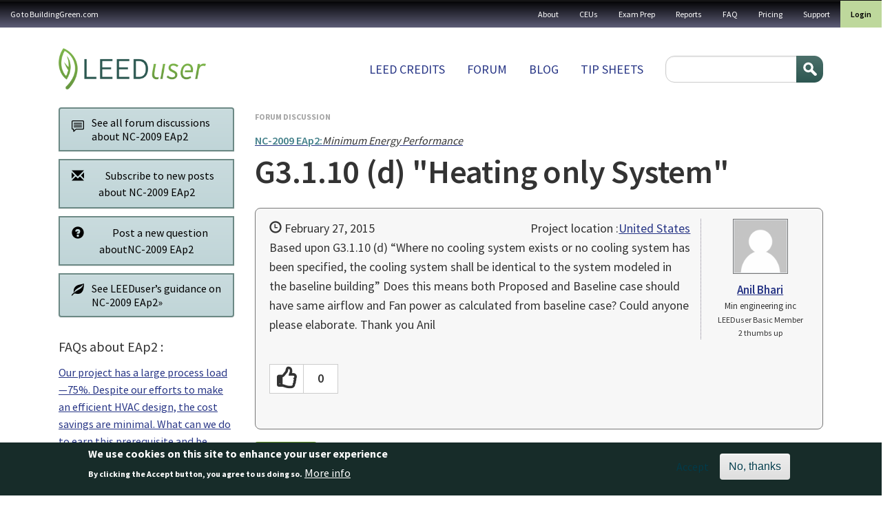

--- FILE ---
content_type: text/html; charset=UTF-8
request_url: https://leeduser.buildinggreen.com/forum/g3110-d-heating-only-system
body_size: 16387
content:


<!-- THEME DEBUG -->
<!-- THEME HOOK: 'html' -->
<!-- FILE NAME SUGGESTIONS:
   ▪️ html--node--43206.html.twig
   ▪️ html--node--%.html.twig
   ▪️ html--node.html.twig
   ✅ html.html.twig
-->
<!-- 💡 BEGIN CUSTOM TEMPLATE OUTPUT from 'themes/custom/buildinggreen/templates/layout/html.html.twig' -->

<!DOCTYPE html>
<html lang="en" dir="ltr" class="h-100">
  <head>
    <meta charset="utf-8" />
<meta name="Generator" content="Drupal 11 (https://www.drupal.org); Commerce 3" />
<meta name="MobileOptimized" content="width" />
<meta name="HandheldFriendly" content="true" />
<meta name="viewport" content="width=device-width, initial-scale=1.0" />
<style>div#sliding-popup, div#sliding-popup .eu-cookie-withdraw-banner, .eu-cookie-withdraw-tab {background: #172c29} div#sliding-popup.eu-cookie-withdraw-wrapper { background: transparent; } #sliding-popup h1, #sliding-popup h2, #sliding-popup h3, #sliding-popup p, #sliding-popup label, #sliding-popup div, .eu-cookie-compliance-more-button, .eu-cookie-compliance-secondary-button, .eu-cookie-withdraw-tab { color: #ffffff;} .eu-cookie-withdraw-tab { border-color: #ffffff;}</style>
<link rel="icon" href="/themes/custom/buildinggreen/favicon.ico" type="image/vnd.microsoft.icon" />
<link rel="canonical" href="https://leeduser.buildinggreen.com/forum/g3110-d-heating-only-system" />
<link rel="shortlink" href="https://leeduser.buildinggreen.com/node/43206" />

    <title>G3.1.10 (d) &quot;Heating only System&quot; | LeedUser</title>
    <link rel="stylesheet" media="all" href="/core/themes/stable9/css/core/components/progress.module.css?t6szg4" />
<link rel="stylesheet" media="all" href="/core/themes/stable9/css/core/components/ajax-progress.module.css?t6szg4" />
<link rel="stylesheet" media="all" href="/core/themes/stable9/css/system/components/align.module.css?t6szg4" />
<link rel="stylesheet" media="all" href="/core/themes/stable9/css/system/components/container-inline.module.css?t6szg4" />
<link rel="stylesheet" media="all" href="/core/themes/stable9/css/system/components/clearfix.module.css?t6szg4" />
<link rel="stylesheet" media="all" href="/core/themes/stable9/css/system/components/hidden.module.css?t6szg4" />
<link rel="stylesheet" media="all" href="/core/themes/stable9/css/system/components/item-list.module.css?t6szg4" />
<link rel="stylesheet" media="all" href="/core/themes/stable9/css/system/components/js.module.css?t6szg4" />
<link rel="stylesheet" media="all" href="/core/themes/stable9/css/system/components/position-container.module.css?t6szg4" />
<link rel="stylesheet" media="all" href="/core/themes/stable9/css/system/components/reset-appearance.module.css?t6szg4" />
<link rel="stylesheet" media="all" href="/modules/contrib/eu_cookie_compliance/css/eu_cookie_compliance.css?t6szg4" />
<link rel="stylesheet" media="all" href="/modules/contrib/quiz/css/quiz.css?t6szg4" />
<link rel="stylesheet" media="all" href="https://cdnjs.cloudflare.com/ajax/libs/font-awesome/4.7.0/css/font-awesome.min.css" />
<link rel="stylesheet" media="all" href="/modules/contrib/rate/css/w-thumbsup.css?t6szg4" />
<link rel="stylesheet" media="all" href="/core/themes/stable9/css/core/assets/vendor/normalize-css/normalize.css?t6szg4" />
<link rel="stylesheet" media="all" href="/themes/contrib/bootstrap5/css/components/action-links.css?t6szg4" />
<link rel="stylesheet" media="all" href="/themes/contrib/bootstrap5/css/components/breadcrumb.css?t6szg4" />
<link rel="stylesheet" media="all" href="/themes/contrib/bootstrap5/css/components/container-inline.css?t6szg4" />
<link rel="stylesheet" media="all" href="/themes/contrib/bootstrap5/css/components/details.css?t6szg4" />
<link rel="stylesheet" media="all" href="/themes/contrib/bootstrap5/css/components/exposed-filters.css?t6szg4" />
<link rel="stylesheet" media="all" href="/themes/contrib/bootstrap5/css/components/field.css?t6szg4" />
<link rel="stylesheet" media="all" href="/themes/contrib/bootstrap5/css/components/form.css?t6szg4" />
<link rel="stylesheet" media="all" href="/themes/contrib/bootstrap5/css/components/icons.css?t6szg4" />
<link rel="stylesheet" media="all" href="/themes/contrib/bootstrap5/css/components/inline-form.css?t6szg4" />
<link rel="stylesheet" media="all" href="/themes/contrib/bootstrap5/css/components/item-list.css?t6szg4" />
<link rel="stylesheet" media="all" href="/themes/contrib/bootstrap5/css/components/links.css?t6szg4" />
<link rel="stylesheet" media="all" href="/themes/contrib/bootstrap5/css/components/menu.css?t6szg4" />
<link rel="stylesheet" media="all" href="/themes/contrib/bootstrap5/css/components/more-link.css?t6szg4" />
<link rel="stylesheet" media="all" href="/themes/contrib/bootstrap5/css/components/pager.css?t6szg4" />
<link rel="stylesheet" media="all" href="/themes/contrib/bootstrap5/css/components/tabledrag.css?t6szg4" />
<link rel="stylesheet" media="all" href="/themes/contrib/bootstrap5/css/components/tableselect.css?t6szg4" />
<link rel="stylesheet" media="all" href="/themes/contrib/bootstrap5/css/components/tablesort.css?t6szg4" />
<link rel="stylesheet" media="all" href="/themes/contrib/bootstrap5/css/components/textarea.css?t6szg4" />
<link rel="stylesheet" media="all" href="/themes/contrib/bootstrap5/css/components/ui-dialog.css?t6szg4" />
<link rel="stylesheet" media="all" href="/themes/contrib/bootstrap5/css/components/messages.css?t6szg4" />
<link rel="stylesheet" media="all" href="/themes/contrib/bootstrap5/css/components/progress.css?t6szg4" />
<link rel="stylesheet" media="all" href="/themes/custom/buildinggreen/front_app/dist/assets/composant/forum-composant/forum-composant.min.css?t6szg4" />
<link rel="stylesheet" media="all" href="/themes/custom/buildinggreen/front_app/dist/assets/composant/default-composant/default-composant.min.css?t6szg4" />
<link rel="stylesheet" media="all" href="https://cdn.jsdelivr.net/npm/select2@4.1.0-rc.0/dist/css/select2.min.css" />
<link rel="stylesheet" media="all" href="https://code.jquery.com/ui/1.14.1/themes/base/jquery-ui.css" />

    
  </head>
  <body class="path-node page-node-type-forum   d-flex flex-column h-100">
        <div class="visually-hidden-focusable skip-link p-3 container">
      <a href="#main-content" class="p-2">
        Skip to main content
      </a>
    </div>
    <div id="customAddToCartModal" style="display: none; position: fixed; z-index: 1050; top: 30%; left: 50%; transform: translate(-50%, -50%); background: #fff; padding: 2rem; border-radius: 0.5rem; box-shadow: 0 0 10px rgba(0,0,0,0.3); max-width: 500px;">
      <h3>You are currently logged in under an enterprise account</h3>
      <p>
        Before making a purchase, you'll need to
        <a href="/user/logout?destination=user">login</a>
        to your personal profile or
        <a href="/user/logout?destination=create-profile">create</a>
        one now.
      </p>
      <button type="button" class="btn btn-secondary mt-3" data-close-modal>Close</button>
    </div>

    
    

<!-- THEME DEBUG -->
<!-- THEME HOOK: 'off_canvas_page_wrapper' -->
<!-- BEGIN OUTPUT from 'themes/contrib/bootstrap5/templates/content/off-canvas-page-wrapper.html.twig' -->
  <div class="dialog-off-canvas-main-canvas d-flex flex-column h-100" data-off-canvas-main-canvas>
    

<!-- THEME DEBUG -->
<!-- THEME HOOK: 'page' -->
<!-- FILE NAME SUGGESTIONS:
   ✅ page--forum.html.twig
   ▪️ page--node--43206.html.twig
   ▪️ page--node--%.html.twig
   ▪️ page--node.html.twig
   ▪️ page.html.twig
-->
<!-- 💡 BEGIN CUSTOM TEMPLATE OUTPUT from 'themes/custom/buildinggreen/templates/layout/page--forum.html.twig' -->


<header role="banner">
  <nav class="navbar navbar-inverse navbar-hover p-0" id="utility">
          <nav class="navbar-expand-lg    w-100">
        <div class="d-flex flex-column flex-lg-row">
                      <div class="d-flex align-center d-lg-none justify-content-between w-100">
              <div class="logo d-lg-none"><img src="/themes/custom/buildinggreen/logo-white.png" alt="Home" /></div>
              <button class="navbar-toggler collapsed" type="button" data-bs-toggle="collapse" data-bs-target="#navbarSupportedContent" aria-controls="navbarSupportedContent" aria-expanded="false" aria-label="Toggle navigation">
                <span class="navbar-toggler-txt">MENU</span>
                <span class="glyphicon glyphicon-menu-hamburger"></span>
              </button>
            </div>


            <div class="collapse navbar-collapse justify-content-md-end w-100 justify-content-lg-between flex-column flex-lg-row" id="navbarSupportedContent">
              

<!-- THEME DEBUG -->
<!-- THEME HOOK: 'region' -->
<!-- FILE NAME SUGGESTIONS:
   ▪️ region--nav-main.html.twig
   ✅ region.html.twig
-->
<!-- BEGIN OUTPUT from 'themes/contrib/bootstrap5/templates/layout/region.html.twig' -->
  <div class="region region-nav-main">
    

<!-- THEME DEBUG -->
<!-- THEME HOOK: 'block' -->
<!-- FILE NAME SUGGESTIONS:
   ▪️ block--buildinggreen-gotobuildinggreen.com.html.twig
   ▪️ block--system-menu-block--menu-a-gauche.html.twig
   ✅ block--system-menu-block.html.twig
   ▪️ block--system.html.twig
   ▪️ block.html.twig
-->
<!-- BEGIN OUTPUT from 'themes/contrib/bootstrap5/templates/block/block--system-menu-block.html.twig' -->
<nav role="navigation" aria-labelledby="block-buildinggreen-gotobuildinggreencom-menu" id="block-buildinggreen-gotobuildinggreencom" class="block block-menu navigation menu--menu-a-gauche">
            
  <h5 class="visually-hidden" id="block-buildinggreen-gotobuildinggreencom-menu">Go to BuildingGreen.com</h5>
  

        

<!-- THEME DEBUG -->
<!-- THEME HOOK: 'menu__menu_a_gauche' -->
<!-- FILE NAME SUGGESTIONS:
   ▪️ menu--menu-a-gauche.html.twig
   ▪️ menu--nav-main.html.twig
   ▪️ menu--menu-a-gauche--nav-main.html.twig
   ✅ menu.html.twig
-->
<!-- BEGIN OUTPUT from 'themes/contrib/bootstrap5/templates/navigation/menu.html.twig' -->

              <ul data-block="nav_main" class="nav navbar-nav">
                    <li class="nav-item">
        <a href="https://www.buildinggreen.com/" class="nav-link">Go to BuildingGreen.com</a>
              </li>
        </ul>
  


<!-- END OUTPUT from 'themes/contrib/bootstrap5/templates/navigation/menu.html.twig' -->


  </nav>

<!-- END OUTPUT from 'themes/contrib/bootstrap5/templates/block/block--system-menu-block.html.twig' -->


  </div>

<!-- END OUTPUT from 'themes/contrib/bootstrap5/templates/layout/region.html.twig' -->


              

<!-- THEME DEBUG -->
<!-- THEME HOOK: 'region' -->
<!-- FILE NAME SUGGESTIONS:
   ✅ region--nav-additional.html.twig
   ▪️ region.html.twig
-->
<!-- 💡 BEGIN CUSTOM TEMPLATE OUTPUT from 'themes/custom/buildinggreen/templates/layout/region--nav-additional.html.twig' -->
  <div class="region d-flex region-nav-additional">
    

<!-- THEME DEBUG -->
<!-- THEME HOOK: 'block' -->
<!-- FILE NAME SUGGESTIONS:
   ▪️ block--buildinggreen-topnavigation.html.twig
   ▪️ block--system-menu-block--top-navigation.html.twig
   ✅ block--system-menu-block.html.twig
   ▪️ block--system.html.twig
   ▪️ block.html.twig
-->
<!-- BEGIN OUTPUT from 'themes/contrib/bootstrap5/templates/block/block--system-menu-block.html.twig' -->
<nav role="navigation" aria-labelledby="block-buildinggreen-topnavigation-menu" id="block-buildinggreen-topnavigation" class="block block-menu navigation menu--top-navigation">
            
  <h5 class="visually-hidden" id="block-buildinggreen-topnavigation-menu">Top navigation</h5>
  

        

<!-- THEME DEBUG -->
<!-- THEME HOOK: 'menu__top_navigation' -->
<!-- FILE NAME SUGGESTIONS:
   ▪️ menu--top-navigation.html.twig
   ▪️ menu--nav-additional.html.twig
   ▪️ menu--top-navigation--nav-additional.html.twig
   ✅ menu.html.twig
-->
<!-- BEGIN OUTPUT from 'themes/contrib/bootstrap5/templates/navigation/menu.html.twig' -->

              <ul data-block="nav_additional" class="nav navbar-nav">
                    <li class="nav-item">
        <a href="/about-leeduser" class="nav-link" data-drupal-link-system-path="node/71003">About</a>
              </li>
                <li class="nav-item">
        <a href="/continuing-ed" class="nav-link" data-drupal-link-system-path="continuing-ed">CEUs</a>
              </li>
                <li class="nav-item">
        <a href="/store" class="nav-link" data-drupal-link-system-path="store">Exam Prep</a>
              </li>
                <li class="nav-item">
        <a href="/store#reports" class="nav-link" data-drupal-link-system-path="store">Reports</a>
              </li>
                <li class="nav-item">
        <a href="/faq" class="nav-link" data-drupal-link-system-path="node/71002">FAQ</a>
              </li>
                <li class="nav-item">
        <a href="/pricing" class="nav-link" data-drupal-link-system-path="node/72084">Pricing</a>
              </li>
                <li class="nav-item">
        <a href="/contact" class="nav-link" data-drupal-link-system-path="contact">Support</a>
              </li>
        </ul>
  


<!-- END OUTPUT from 'themes/contrib/bootstrap5/templates/navigation/menu.html.twig' -->


  </nav>

<!-- END OUTPUT from 'themes/contrib/bootstrap5/templates/block/block--system-menu-block.html.twig' -->



<!-- THEME DEBUG -->
<!-- THEME HOOK: 'block' -->
<!-- FILE NAME SUGGESTIONS:
   ▪️ block--buildinggreen-menuuser.html.twig
   ▪️ block--system-menu-block--menu-user.html.twig
   ✅ block--system-menu-block.html.twig
   ▪️ block--system.html.twig
   ▪️ block.html.twig
-->
<!-- BEGIN OUTPUT from 'themes/contrib/bootstrap5/templates/block/block--system-menu-block.html.twig' -->
<nav role="navigation" aria-labelledby="block-buildinggreen-menuuser-menu" id="block-buildinggreen-menuuser" class="block block-menu navigation menu--menu-user">
            
  <h5 class="visually-hidden" id="block-buildinggreen-menuuser-menu">Menu user</h5>
  

        

<!-- THEME DEBUG -->
<!-- THEME HOOK: 'menu__menu_user' -->
<!-- FILE NAME SUGGESTIONS:
   ▪️ menu--menu-user.html.twig
   ▪️ menu--nav-additional.html.twig
   ▪️ menu--menu-user--nav-additional.html.twig
   ✅ menu.html.twig
-->
<!-- BEGIN OUTPUT from 'themes/contrib/bootstrap5/templates/navigation/menu.html.twig' -->

              <ul data-block="nav_additional" class="nav navbar-nav">
                    <li class="nav-item">
        <a href="/user/login" class="nav-link" data-drupal-link-system-path="user/login">Login</a>
              </li>
        </ul>
  


<!-- END OUTPUT from 'themes/contrib/bootstrap5/templates/navigation/menu.html.twig' -->


  </nav>

<!-- END OUTPUT from 'themes/contrib/bootstrap5/templates/block/block--system-menu-block.html.twig' -->


  </div>

<!-- END CUSTOM TEMPLATE OUTPUT from 'themes/custom/buildinggreen/templates/layout/region--nav-additional.html.twig' -->


            </div>
                  </div>
      </nav>
      </nav>
  <div class="container container-fluid-cuctom d-flex flex-column flex-lg-row justify-content-lg-between">
    

<!-- THEME DEBUG -->
<!-- THEME HOOK: 'region' -->
<!-- FILE NAME SUGGESTIONS:
   ▪️ region--header.html.twig
   ✅ region.html.twig
-->
<!-- BEGIN OUTPUT from 'themes/contrib/bootstrap5/templates/layout/region.html.twig' -->
  <div class="region region-header">
    

<!-- THEME DEBUG -->
<!-- THEME HOOK: 'block' -->
<!-- FILE NAME SUGGESTIONS:
   ▪️ block--buildinggreen-site-branding.html.twig
   ✅ block--system-branding-block.html.twig
   ▪️ block--system.html.twig
   ▪️ block.html.twig
-->
<!-- BEGIN OUTPUT from 'themes/contrib/bootstrap5/templates/block/block--system-branding-block.html.twig' -->
<div id="block-buildinggreen-site-branding" class="block block-system block-system-branding-block">
  
    
  <div class="navbar-brand d-flex align-items-center">

    <a href="/" title="Home" rel="home" class="site-logo d-block">
    <img src="/themes/custom/buildinggreen/logo.png" alt="Home" fetchpriority="high" />
  </a>
  
  <div>
    
      </div>
</div>
</div>

<!-- END OUTPUT from 'themes/contrib/bootstrap5/templates/block/block--system-branding-block.html.twig' -->


  </div>

<!-- END OUTPUT from 'themes/contrib/bootstrap5/templates/layout/region.html.twig' -->


    

<!-- THEME DEBUG -->
<!-- THEME HOOK: 'region' -->
<!-- FILE NAME SUGGESTIONS:
   ✅ region--nav-branding.html.twig
   ▪️ region.html.twig
-->
<!-- 💡 BEGIN CUSTOM TEMPLATE OUTPUT from 'themes/custom/buildinggreen/templates/layout/region--nav-branding.html.twig' -->
  <div class="region d-flex region-nav-branding">
    

<!-- THEME DEBUG -->
<!-- THEME HOOK: 'block' -->
<!-- FILE NAME SUGGESTIONS:
   ▪️ block--buildinggreen-mainnavigation.html.twig
   ▪️ block--system-menu-block--main.html.twig
   ✅ block--system-menu-block.html.twig
   ▪️ block--system.html.twig
   ▪️ block.html.twig
-->
<!-- BEGIN OUTPUT from 'themes/contrib/bootstrap5/templates/block/block--system-menu-block.html.twig' -->
<nav role="navigation" aria-labelledby="block-buildinggreen-mainnavigation-menu" id="block-buildinggreen-mainnavigation" class="block block-menu navigation menu--main">
            
  <h5 class="visually-hidden" id="block-buildinggreen-mainnavigation-menu">Main navigation</h5>
  

        

<!-- THEME DEBUG -->
<!-- THEME HOOK: 'menu__main' -->
<!-- FILE NAME SUGGESTIONS:
   ✅ menu--main.html.twig
   ▪️ menu--nav-branding.html.twig
   ▪️ menu--main--nav-branding.html.twig
   ✅ menu--main.html.twig
   ▪️ menu.html.twig
-->
<!-- BEGIN OUTPUT from 'themes/contrib/bootstrap5/templates/navigation/menu--main.html.twig' -->

            <ul data-block="nav_branding" class="navbar-nav justify-content-end flex-wrap nav-level-0">
                    <li class="nav-item">
          <a href="/browse" class="nav-link" data-drupal-link-system-path="node/72087">LEED Credits</a>
      </li>

                    <li class="nav-item">
          <a href="/forums" class="nav-link" data-drupal-link-system-path="forums">Forum</a>
      </li>

                    <li class="nav-item">
          <a href="/blog" class="nav-link" data-drupal-link-system-path="blog">Blog</a>
      </li>

                    <li class="nav-item">
          <a href="/tipsheets" class="nav-link" data-drupal-link-system-path="node/72086">Tip sheets</a>
      </li>

        </ul>
  



<!-- END OUTPUT from 'themes/contrib/bootstrap5/templates/navigation/menu--main.html.twig' -->


  </nav>

<!-- END OUTPUT from 'themes/contrib/bootstrap5/templates/block/block--system-menu-block.html.twig' -->



<!-- THEME DEBUG -->
<!-- THEME HOOK: 'block' -->
<!-- FILE NAME SUGGESTIONS:
   ▪️ block--buildinggreen-searchform.html.twig
   ✅ block--search-form-block.html.twig
   ▪️ block--search.html.twig
   ▪️ block.html.twig
-->
<!-- BEGIN OUTPUT from 'themes/contrib/bootstrap5/templates/block/block--search-form-block.html.twig' -->
<div class="search-block-form block block-search container-inline" data-drupal-selector="search-block-form" id="block-buildinggreen-searchform" role="search">
  
    
      

<!-- THEME DEBUG -->
<!-- THEME HOOK: 'form' -->
<!-- BEGIN OUTPUT from 'themes/contrib/bootstrap5/templates/form/form.html.twig' -->
<form data-block="nav_branding" action="/search/node" method="get" id="search-block-form" accept-charset="UTF-8">
  

<!-- THEME DEBUG -->
<!-- THEME HOOK: 'form_element' -->
<!-- BEGIN OUTPUT from 'themes/contrib/bootstrap5/templates/form/form-element.html.twig' -->
<div class="js-form-item form-item js-form-type-search form-type-search js-form-item-keys form-item-keys form-no-label">
      

<!-- THEME DEBUG -->
<!-- THEME HOOK: 'form_element_label' -->
<!-- BEGIN OUTPUT from 'themes/contrib/bootstrap5/templates/form/form-element-label.html.twig' -->
<label for="edit-keys" class="visually-hidden">Search</label>
<!-- END OUTPUT from 'themes/contrib/bootstrap5/templates/form/form-element-label.html.twig' -->


        

<!-- THEME DEBUG -->
<!-- THEME HOOK: 'input__search' -->
<!-- FILE NAME SUGGESTIONS:
   ▪️ input--search.html.twig
   ✅ input.html.twig
-->
<!-- BEGIN OUTPUT from 'themes/contrib/bootstrap5/templates/form/input.html.twig' -->

  <input title="Enter the terms you wish to search for." data-drupal-selector="edit-keys" type="search" id="edit-keys" name="keys" value="" size="15" maxlength="128" class="form-search form-control" />


<!-- END OUTPUT from 'themes/contrib/bootstrap5/templates/form/input.html.twig' -->


        </div>

<!-- END OUTPUT from 'themes/contrib/bootstrap5/templates/form/form-element.html.twig' -->



<!-- THEME DEBUG -->
<!-- THEME HOOK: 'container' -->
<!-- BEGIN OUTPUT from 'themes/contrib/bootstrap5/templates/form/container.html.twig' -->
<div data-drupal-selector="edit-actions" class="form-actions js-form-wrapper form-wrapper" id="edit-actions--8">

<!-- THEME DEBUG -->
<!-- THEME HOOK: 'input__submit' -->
<!-- FILE NAME SUGGESTIONS:
   ▪️ input--submit.html.twig
   ✅ input.html.twig
-->
<!-- BEGIN OUTPUT from 'themes/contrib/bootstrap5/templates/form/input.html.twig' -->

    <input data-drupal-selector="edit-submit" type="submit" id="edit-submit--15" value="Search" class="button js-form-submit form-submit btn btn-primary" />


<!-- END OUTPUT from 'themes/contrib/bootstrap5/templates/form/input.html.twig' -->

</div>

<!-- END OUTPUT from 'themes/contrib/bootstrap5/templates/form/container.html.twig' -->


</form>

<!-- END OUTPUT from 'themes/contrib/bootstrap5/templates/form/form.html.twig' -->


  </div>

<!-- END OUTPUT from 'themes/contrib/bootstrap5/templates/block/block--search-form-block.html.twig' -->


  </div>

<!-- END CUSTOM TEMPLATE OUTPUT from 'themes/custom/buildinggreen/templates/layout/region--nav-branding.html.twig' -->


  </div>
</header>

<main role="main">
  <a id="main-content" tabindex="-1"></a>
  
  
  
  
  
  <div class="container container-fluid-cuctom">

    <div class="row g-4">
            <div class="order-1 order-lg-2 col-12">
        <div class="modal fade" id="post-question-modal" tabindex="-1" role="dialog" aria-labelledby="modalPostQuestionLabel" aria-hidden="true">
  <div class="modal-dialog">
    <div class="modal-content">
      <div class="modal-header">
        <button type="button" class="btn-close" data-bs-dismiss="modal" aria-label="Close"></button>
      </div>

              <h3 class="modal-title p-4" id="modalLoginLabel">Sign in to use the forum</h3>
      
      <div class="modal-body post-question">
                  <div class="row">
            <div class="col-md-6" id="modal-option1">
              <div class="breathe">
                <p><em>Forum access is included with all levels of LEEDuser membership (basic and premium).</em></p>
                <a href="/user/login" class="btn btn-primary mb10" data-toggle="modal" data-target="#login-modal" data-dismiss="modal">Log in now</a>
                <span style="display: inline-block; line-height: 2; vertical-align: text-bottom; padding-left: 10px;">OR</span><br>
                <a href="/signup" class="btn btn-success mt-2">Create a free basic membership</a>
              </div>
            </div>
            <div class="col-md-6" id="modal-option2">
              <div class="breathe">
                <p><em><strong>Not a member yet?</strong> LEEDuser Premium membership gives you access to all credit tips, checklists, documentation samples, and more.</em></p>
                <ul>
                  <li style="line-height: 1.4;"><strong>Monthly premium membership</strong> (auto-renews):
                    <a class="line" href="/product/add/variation-cart/7/10" data-toggle="modal" data-target="#signup-modal" data-dismiss="modal">Get it now for $15.95/month</a>.
                  </li>
                  <li style="line-height: 1.4;" class="mt05"><strong>Annual premium membership</strong> (auto-renews):
                    <a class="line" href="/product/add/variation-cart/8/11" data-toggle="modal" data-target="#signup-modal" data-dismiss="modal">Get it now for $159 /year</a>.
                  </li>
                  <li style="line-height: 1.4;" class="mt05"><strong>Basic membership</strong>:
                    <a class="line" href="/signup">Sign up for free</a>.
                  </li>
                </ul>
              </div>
            </div>
          </div>

              </div>

      <div class="modal-footer">
        <button type="button" class="btn btn-default" data-bs-dismiss="modal" aria-label="Close">Close</button>
      </div>
    </div>
  </div>
</div>

        <div class="modal fade" id="modal_sign_in" tabindex="-1" role="dialog" aria-labelledby="modalPostQuestionLabel"
     aria-hidden="true">
  <div class="modal-dialog">
    <div class="modal-content">
      <div class="modal-header">
        <h4 class="modal-title" id="modalLoginLabel" data-gtm-vis-has-fired7025260_75="1">Sign in to your LEEDuser account</h4>
        <button type="button" class="btn-close" data-bs-dismiss="modal"
                aria-label="Close"></button>
      </div>

      <div class="modal-body post-question">
                  <p class="large">This feature available to logged-in users only.</p>
          <a class="mt05 btn btn-primary" href="/user/login" data-toggle="modal" data-target="#login-modal" data-dismiss="modal">Log in to your account &raquo;</a>
          <br />
          <a class="mt10 btn btn-success" href="/signup">Sign up for a free Basic Membership &raquo;</a>

              </div>
      <div class="modal-footer">
        <button type="button" class="btn btn-default" data-bs-dismiss="modal" aria-label="Close">Close</button>
      </div>
    </div>
  </div>
</div>


        

<!-- THEME DEBUG -->
<!-- THEME HOOK: 'region' -->
<!-- FILE NAME SUGGESTIONS:
   ▪️ region--content.html.twig
   ✅ region.html.twig
-->
<!-- BEGIN OUTPUT from 'themes/contrib/bootstrap5/templates/layout/region.html.twig' -->
  <div class="region region-content">
    <div data-drupal-messages-fallback class="hidden"></div>

<!-- THEME DEBUG -->
<!-- THEME HOOK: 'block' -->
<!-- FILE NAME SUGGESTIONS:
   ▪️ block--buildinggreen-content.html.twig
   ▪️ block--system-main-block.html.twig
   ▪️ block--system.html.twig
   ✅ block.html.twig
-->
<!-- BEGIN OUTPUT from 'themes/contrib/bootstrap5/templates/block/block.html.twig' -->
<div id="block-buildinggreen-content" class="block block-system block-system-main-block">
  
    
      

<!-- THEME DEBUG -->
<!-- THEME HOOK: 'node' -->
<!-- FILE NAME SUGGESTIONS:
   ▪️ node--43206--full.html.twig
   ▪️ node--43206.html.twig
   ✅ node--forum--full.html.twig
   ▪️ node--forum.html.twig
   ▪️ node--full.html.twig
   ▪️ node.html.twig
-->
<!-- 💡 BEGIN CUSTOM TEMPLATE OUTPUT from 'themes/custom/buildinggreen/templates/content/node--forum--full.html.twig' -->






<div class="row node-forum g-3">
  <div class="col-md-3 col-md-pull-9 ">
        <div class="spotlight btn-group-vertical wide text-left gap-3" role="group" class="wide" aria-label="...">
      <a type="button" class="btn btn-light btn-wrap"
         href="/forums/?f[0]=credit:856"><i class="fi flaticon-communication"></i>
        <div>See all forum discussions about NC-2009 EAp2</div>
      </a>

                        <a class="btn btn-light btn-wrap" type="button" href="#" data-bs-toggle="modal"
             data-bs-target="#modal_sign_in">
            <i class="glyphicon glyphicon-envelope"></i>
            Subscribe to new posts about NC-2009 EAp2
          </a>
        

                      <a type="button" class="btn btn-light btn-wrap" href="#" data-bs-toggle="modal"
             data-bs-target="#post-question-modal"><i class="glyphicon glyphicon-question-sign"></i>Post a new question
            aboutNC-2009 EAp2</a>
      
      <a type="button" class="btn btn-light btn-wrap"
         href="/credit/NC-2009/EAp2"><i
          class="glyphicon glyphicon-leaf"></i>
        <div>See LEEDuser&rsquo;s guidance on NC-2009 EAp2&raquo;</div>
      </a>
    </div>
          <div class="faqs mt10">
        <h5 class="mt0">FAQs about EAp2 :</h5>

                  <p><a
              href="/credit/NC-2009/EAp2#tab-faq">Our project has a large process load—75%. Despite our efforts to make an efficient HVAC design, the cost savings are minimal. What can we do to earn this prerequisite and be eligible for LEED certification? Is there any flexibility in how we model the p</a>
          </p>
                  <p><a
              href="/credit/NC-2009/EAp2#tab-faq">Can SHGC be higher in the proposed than in the baseline model?</a>
          </p>
                  <p><a
              href="/credit/NC-2009/EAp2#tab-faq">Our process load is higher than 25%. Do we have to justify that?</a>
          </p>
                  <p><a
              href="/credit/NC-2009/EAp2#tab-faq">Do I need to justify the electrical and fuel rates I am using in my model?</a>
          </p>
                  <p><a
              href="/credit/NC-2009/EAp2#tab-faq">Our local code references ASHRAE 90.1-2010. Should I use that for my documentation, or 90.1-2007?</a>
          </p>
                  <p><a
              href="/credit/NC-2009/EAp2#tab-faq">Can I claim exterior lighting savings for canopy lighting even though a baseline model cannot include shading elements?</a>
          </p>
                  <p><a
              href="/credit/NC-2009/EAp2#tab-faq">The project is built on a site with existing exterior lighting installed. How should this be accounted for?</a>
          </p>
                  <p><a
              href="/credit/NC-2009/EAp2#tab-faq">Can mezzanines open to floors below be excluded from the energy model?</a>
          </p>
                  <p><a
              href="/credit/NC-2009/EAp2#tab-faq">How do I provide a zip code for an international location?</a>
          </p>
                  <p><a
              href="/credit/NC-2009/EAp2#tab-faq">For a project outside the U.S., how do I determine the climate zone?</a>
          </p>
                  <p><a
              href="/credit/NC-2009/EAp2#tab-faq">For a project outside the U.S., how do I determine the Target Finder score?</a>
          </p>
                  <p><a
              href="/credit/NC-2009/EAp2#tab-faq">Do hotel rooms need automatic light shut-off control?</a>
          </p>
                  <p><a
              href="/credit/NC-2009/EAp2#tab-faq">How commonly are the 90.1 mandatory compliance forms submitted as part of EAp2/EAc1?</a>
          </p>
                  <p><a
              href="/credit/NC-2009/EAp2#tab-faq">The Section 9 space-by-space method does not include residential space types. What should I use?</a>
          </p>
                  <p><a
              href="/credit/NC-2009/EAp2#tab-faq">Can the Passive House Planning Package (PHPP) be used to energy model for LEED?</a>
          </p>
                  <p><a
              href="/credit/NC-2009/EAp2#tab-faq">Is it acceptable to model a split-type AC with inverter technology compressor as a heat pump, like modeling VRF?</a>
          </p>
                  <p><a
              href="/credit/NC-2009/EAp2#tab-faq">Can the Trace 700 &#039;LEED Energy Performance Summary Report&#039; by uploaded to LEED Online in lieu of the Section 1.4 tables spreadsheet?</a>
          </p>
                  <p><a
              href="/credit/NC-2009/EAp2#tab-faq">A portion of our building envelope is historic. Can we exclude it from our model?</a>
          </p>
                  <p><a
              href="/credit/NC-2009/EAp2#tab-faq">Which baseline HVAC system do I use if my building has no heating or air conditioning?</a>
          </p>
                  <p><a
              href="/credit/NC-2009/EAp2#tab-faq">For an existing building, do I need to rotate the model?</a>
          </p>
        
        <p><strong style="font-style: normal;"><a
              href="/credit/NC-2009/EAp2#tab-faq">View
              answers</a> &raquo;</strong></p>
      </div>
    

  

  </div><!-- /col -->
  <div class="col-md-9 col-md-push-3 mb20">
    <div id="node" class=" magnify clearfix">

      <p class="supertitle mt-1 mb-0">Forum discussion</p>

              <p class="topic-credit nullify mb-1"><a href="/credit/NC-2009/EAp2"><strong>NC-2009 EAp2:</strong><em>Minimum Energy Performance</em></a><br></p>
      
      <h1 class="node__title">

<!-- THEME DEBUG -->
<!-- THEME HOOK: 'field' -->
<!-- FILE NAME SUGGESTIONS:
   ▪️ field--node--title--forum.html.twig
   ✅ field--node--title.html.twig
   ▪️ field--node--forum.html.twig
   ▪️ field--title.html.twig
   ▪️ field--string.html.twig
   ▪️ field.html.twig
-->
<!-- BEGIN OUTPUT from 'themes/contrib/bootstrap5/templates/field/field--node--title.html.twig' -->
<span class="field field--name-title field--type-string field--label-hidden">G3.1.10 (d) &quot;Heating only System&quot; </span>

<!-- END OUTPUT from 'themes/contrib/bootstrap5/templates/field/field--node--title.html.twig' -->

</h1>

      <div class="content">
        <div class="post op clearfix">

          <div class="post-author">
            

<!-- THEME DEBUG -->
<!-- THEME HOOK: 'field' -->
<!-- FILE NAME SUGGESTIONS:
   ▪️ field--node--uid--forum.html.twig
   ✅ field--node--uid.html.twig
   ▪️ field--node--forum.html.twig
   ▪️ field--uid.html.twig
   ▪️ field--entity-reference.html.twig
   ▪️ field.html.twig
-->
<!-- BEGIN OUTPUT from 'themes/contrib/bootstrap5/templates/field/field--node--uid.html.twig' -->
<span class="field field--name-uid field--type-entity-reference field--label-inline">

<!-- THEME DEBUG -->
<!-- THEME HOOK: 'user' -->
<!-- FILE NAME SUGGESTIONS:
   ▪️ user--author-profile.html.twig
   ✅ user.html.twig
-->
<!-- 💡 BEGIN CUSTOM TEMPLATE OUTPUT from 'themes/custom/buildinggreen/templates/user/user.html.twig' -->
<article class="profile small">
      <div class="user-picture">
      <img class=" img-rounded border" src="/sites/default/files/images/default-avatar.png" alt="Default Avatar">
    </div>
  
  <div class="user_name"><strong><a href="/user/62559">Anil Bhari</a></strong></div>

<!-- THEME DEBUG -->
<!-- THEME HOOK: 'field' -->
<!-- FILE NAME SUGGESTIONS:
   ▪️ field--user--field-organization--user.html.twig
   ▪️ field--user--field-organization.html.twig
   ▪️ field--user--user.html.twig
   ▪️ field--field-organization.html.twig
   ▪️ field--string.html.twig
   ✅ field.html.twig
-->
<!-- BEGIN OUTPUT from 'themes/contrib/bootstrap5/templates/field/field.html.twig' -->

            <div class="field field--name-field-organization field--type-string field--label-hidden field__item">Min engineering inc</div>
      
<!-- END OUTPUT from 'themes/contrib/bootstrap5/templates/field/field.html.twig' -->

<div class="role_labels xsmall">LEEDuser Basic Member</div><div class="role_labels xsmall">2 thumbs up</div></article>

<!-- END CUSTOM TEMPLATE OUTPUT from 'themes/custom/buildinggreen/templates/user/user.html.twig' -->

</span>

<!-- END OUTPUT from 'themes/contrib/bootstrap5/templates/field/field--node--uid.html.twig' -->


          </div>

          <div class="post-text">
            <div class="meta mb10 hidden-xs">
                              <div class="location float-end d-flex align-items-center">Project location :
                  <a class="" href="/forums?f[0]=location:3191"
                     data-gtm-vis-has-fired7025260_75="1">
                    

<!-- THEME DEBUG -->
<!-- THEME HOOK: 'field' -->
<!-- FILE NAME SUGGESTIONS:
   ▪️ field--node--field-project-location--forum.html.twig
   ▪️ field--node--field-project-location.html.twig
   ▪️ field--node--forum.html.twig
   ▪️ field--field-project-location.html.twig
   ▪️ field--entity-reference.html.twig
   ✅ field.html.twig
-->
<!-- BEGIN OUTPUT from 'themes/contrib/bootstrap5/templates/field/field.html.twig' -->

            <div class="field field--name-field-project-location field--type-entity-reference field--label-hidden field__item">United States</div>
      
<!-- END OUTPUT from 'themes/contrib/bootstrap5/templates/field/field.html.twig' -->


                  </a>


                </div>
              
              <p class="date"><span class="glyphicon glyphicon-time"></span>

<!-- THEME DEBUG -->
<!-- THEME HOOK: 'field' -->
<!-- FILE NAME SUGGESTIONS:
   ▪️ field--node--created--forum.html.twig
   ✅ field--node--created.html.twig
   ▪️ field--node--forum.html.twig
   ▪️ field--created.html.twig
   ▪️ field--created.html.twig
   ▪️ field.html.twig
-->
<!-- BEGIN OUTPUT from 'themes/contrib/bootstrap5/templates/field/field--node--created.html.twig' -->
<span class="field field--name-created field--type-created field--label-inline">

<!-- THEME DEBUG -->
<!-- THEME HOOK: 'time' -->
<!-- BEGIN OUTPUT from 'themes/contrib/bootstrap5/templates/field/time.html.twig' -->
<time datetime="2015-02-27T14:37:26+00:00" title="Friday, February 27, 2015 - 14:37" class="datetime">February 27, 2015</time>

<!-- END OUTPUT from 'themes/contrib/bootstrap5/templates/field/time.html.twig' -->

</span>

<!-- END OUTPUT from 'themes/contrib/bootstrap5/templates/field/field--node--created.html.twig' -->

 </p>
            </div>
            

<!-- THEME DEBUG -->
<!-- THEME HOOK: 'field' -->
<!-- FILE NAME SUGGESTIONS:
   ▪️ field--node--field-question--forum.html.twig
   ▪️ field--node--field-question.html.twig
   ▪️ field--node--forum.html.twig
   ▪️ field--field-question.html.twig
   ✅ field--text-long.html.twig
   ▪️ field.html.twig
-->
<!-- BEGIN OUTPUT from 'themes/contrib/bootstrap5/templates/field/field--text-long.html.twig' -->

            <div class="clearfix text-formatted field field--name-field-question field--type-text-long field--label-hidden field__item"><p>Based upon G3.1.10 (d) “Where no cooling system exists or no cooling system has been specified, the cooling system shall be identical to the system modeled in the baseline building”

Does this means both Proposed and Baseline case should have same airflow and Fan power as calculated from baseline case? 

Could anyone please elaborate. 

Thank you 
Anil  </p></div>
      
<!-- END OUTPUT from 'themes/contrib/bootstrap5/templates/field/field--text-long.html.twig' -->


            

<!-- THEME DEBUG -->
<!-- THEME HOOK: 'container' -->
<!-- BEGIN OUTPUT from 'themes/contrib/bootstrap5/templates/form/container.html.twig' -->
<div class="rate-widget thumbsup">

<!-- THEME DEBUG -->
<!-- THEME HOOK: 'form' -->
<!-- BEGIN OUTPUT from 'themes/contrib/bootstrap5/templates/form/form.html.twig' -->
<form class="node-forum-43206-updown-rate-0 vote-form" id="rate-widget-base-form" data-drupal-selector="node-forum-43206-updown-rate-0" action="/forum/g3110-d-heating-only-system" method="post" accept-charset="UTF-8">
  

<!-- THEME DEBUG -->
<!-- THEME HOOK: 'rate_widget' -->
<!-- FILE NAME SUGGESTIONS:
   ▪️ rate-widget--rate--thumbsup.html.twig
   ▪️ rate-widget--rate.html.twig
   ▪️ rate-widget--thumbsup.html.twig
   ✅ rate-widget.html.twig
-->
<!-- BEGIN OUTPUT from 'modules/contrib/rate/templates/rate-widget.html.twig' -->
<table class="rating-table">
  <tr class="rating-table-tr">
    <td class="rating-table-td"><div class="thumbsup-rating-wrapper rate-disabled" can-edit="false">

<!-- THEME DEBUG -->
<!-- THEME HOOK: 'form_element' -->
<!-- FILE NAME SUGGESTIONS:
   ✅ form-element--rating.html.twig
   ▪️ form-element.html.twig
-->
<!-- 💡 BEGIN CUSTOM TEMPLATE OUTPUT from 'themes/custom/buildinggreen/templates/form-element--rating.html.twig' -->
<div class="form-item js-form-item form-type-radio js-form-type-radio form-item-value js-form-item-value form-disabled">
  <label class="form-item js-form-item form-type-radio js-form-type-radio form-item-value js-form-item-value form-disabled rating-label thumbsup-rating-label thumbsup-rating-label-up">

<!-- THEME DEBUG -->
<!-- THEME HOOK: 'input__radio' -->
<!-- FILE NAME SUGGESTIONS:
   ▪️ input--radio.html.twig
   ✅ input.html.twig
-->
<!-- BEGIN OUTPUT from 'themes/contrib/bootstrap5/templates/form/input.html.twig' -->

  <input twig-suggestion="rating-input" class="rating-input thumbsup-rating-input form-radio" data-drupal-selector="edit-value-1" disabled="disabled" type="radio" id="edit-value-1" name="value" value="1" />


<!-- END OUTPUT from 'themes/contrib/bootstrap5/templates/form/input.html.twig' -->


  </label>
      <div class="rating-option-result">0</div>
    </div>

<!-- END CUSTOM TEMPLATE OUTPUT from 'themes/custom/buildinggreen/templates/form-element--rating.html.twig' -->

</div>

<!-- THEME DEBUG -->
<!-- THEME HOOK: 'input__hidden' -->
<!-- FILE NAME SUGGESTIONS:
   ▪️ input--hidden.html.twig
   ✅ input.html.twig
-->
<!-- BEGIN OUTPUT from 'themes/contrib/bootstrap5/templates/form/input.html.twig' -->

  <input autocomplete="off" data-drupal-selector="form-wgrnkenk-rqdm8fnrci04cynx8hacywbirtdxo9o3xc" type="hidden" name="form_build_id" value="form-wGrnKenK_RQdm8Fnrci04CYNX8hAcYWBIrTdxO9o3xc" />


<!-- END OUTPUT from 'themes/contrib/bootstrap5/templates/form/input.html.twig' -->



<!-- THEME DEBUG -->
<!-- THEME HOOK: 'input__hidden' -->
<!-- FILE NAME SUGGESTIONS:
   ▪️ input--hidden.html.twig
   ✅ input.html.twig
-->
<!-- BEGIN OUTPUT from 'themes/contrib/bootstrap5/templates/form/input.html.twig' -->

  <input data-drupal-selector="edit-node-forum-43206-updown-rate-0" type="hidden" name="form_id" value="node_forum_43206_updown_rate_0" />


<!-- END OUTPUT from 'themes/contrib/bootstrap5/templates/form/input.html.twig' -->



<!-- THEME DEBUG -->
<!-- THEME HOOK: 'input__submit' -->
<!-- FILE NAME SUGGESTIONS:
   ▪️ input--submit.html.twig
   ✅ input.html.twig
-->
<!-- BEGIN OUTPUT from 'themes/contrib/bootstrap5/templates/form/input.html.twig' -->

    <input class="thumbsup-rating-submit button button--primary js-form-submit form-submit btn btn-primary" data-drupal-selector="edit-submit" data-disable-refocus="true" type="submit" id="edit-submit--2" name="op" value="Save" />


<!-- END OUTPUT from 'themes/contrib/bootstrap5/templates/form/input.html.twig' -->

</td>
    </tr>
</table>

<!-- END OUTPUT from 'modules/contrib/rate/templates/rate-widget.html.twig' -->


</form>

<!-- END OUTPUT from 'themes/contrib/bootstrap5/templates/form/form.html.twig' -->

</div>

<!-- END OUTPUT from 'themes/contrib/bootstrap5/templates/form/container.html.twig' -->


          </div><!-- /post-text -->
        </div><!-- /post op -->


        <div class="mb-4">
          <a href="/forum/g3110-d-heating-only-system#comment-form" class="button comment-button btn btn-sm btn-success scroll-to-anchor">Post a reply</a>
        </div>
        

<!-- THEME DEBUG -->
<!-- THEME HOOK: 'membership_promo_block' -->
<!-- 💡 BEGIN CUSTOM TEMPLATE OUTPUT from 'themes/custom/buildinggreen/templates/membership-promo-block.html.twig' -->
<div class="magnify">
  <div class="membership-promo-block sans-serif">
    <h3 class="mt-3"><em>You rely on LEEDuser. Can we rely on you?</em></h3>
    <p> LEEDuser is supported by our premium members, not by advertisers.</p>
    <p><a href="/pricing" class="btn btn-lg btn-default">Go premium for $15.95 &nbsp;&raquo;</a></p>
  </div>
</div>

<!-- END CUSTOM TEMPLATE OUTPUT from 'themes/custom/buildinggreen/templates/membership-promo-block.html.twig' -->


        

<!-- THEME DEBUG -->
<!-- THEME HOOK: 'comment__comment_forum__forum' -->
<!-- FILE NAME SUGGESTIONS:
   ▪️ comment--comment-forum--forum.html.twig
   ✅ comment--comment-forum.html.twig
   ✅ comment--comment-forum.html.twig
   ▪️ comment.html.twig
-->
<!-- 💡 BEGIN CUSTOM TEMPLATE OUTPUT from 'themes/custom/buildinggreen/templates/content/comment--comment-forum.html.twig' -->


<article  data-comment-user-id="70412" id="comment-38974" class="comment js-comment comment--level-1" role="article" data-drupal-selector="comment">
  <div class="content">
    <div class="post-author">
      

<!-- THEME DEBUG -->
<!-- THEME HOOK: 'field' -->
<!-- FILE NAME SUGGESTIONS:
   ▪️ field--comment--uid--comment-forum.html.twig
   ▪️ field--comment--uid.html.twig
   ▪️ field--comment--comment-forum.html.twig
   ▪️ field--uid.html.twig
   ▪️ field--entity-reference.html.twig
   ✅ field.html.twig
-->
<!-- BEGIN OUTPUT from 'themes/contrib/bootstrap5/templates/field/field.html.twig' -->

            <div class="field field--name-uid field--type-entity-reference field--label-hidden field__item">

<!-- THEME DEBUG -->
<!-- THEME HOOK: 'user' -->
<!-- FILE NAME SUGGESTIONS:
   ▪️ user--author-profile.html.twig
   ✅ user.html.twig
-->
<!-- 💡 BEGIN CUSTOM TEMPLATE OUTPUT from 'themes/custom/buildinggreen/templates/user/user.html.twig' -->
<article class="profile small">
      <div class="user-picture">
      <img class=" img-rounded border" src="/sites/default/files/images/default-avatar.png" alt="Default Avatar">
    </div>
  
  <div class="user_name"><strong><a href="/user/70412">Haojie Wang</a></strong></div>

<!-- THEME DEBUG -->
<!-- THEME HOOK: 'field' -->
<!-- FILE NAME SUGGESTIONS:
   ▪️ field--user--field-title--user.html.twig
   ▪️ field--user--field-title.html.twig
   ▪️ field--user--user.html.twig
   ▪️ field--field-title.html.twig
   ▪️ field--string.html.twig
   ✅ field.html.twig
-->
<!-- BEGIN OUTPUT from 'themes/contrib/bootstrap5/templates/field/field.html.twig' -->

            <div class="field field--name-field-title field--type-string field--label-hidden field__item">Energy Modeler</div>
      
<!-- END OUTPUT from 'themes/contrib/bootstrap5/templates/field/field.html.twig' -->



<!-- THEME DEBUG -->
<!-- THEME HOOK: 'field' -->
<!-- FILE NAME SUGGESTIONS:
   ▪️ field--user--field-organization--user.html.twig
   ▪️ field--user--field-organization.html.twig
   ▪️ field--user--user.html.twig
   ▪️ field--field-organization.html.twig
   ▪️ field--string.html.twig
   ✅ field.html.twig
-->
<!-- BEGIN OUTPUT from 'themes/contrib/bootstrap5/templates/field/field.html.twig' -->

            <div class="field field--name-field-organization field--type-string field--label-hidden field__item">KJWW Engineering</div>
      
<!-- END OUTPUT from 'themes/contrib/bootstrap5/templates/field/field.html.twig' -->

<div class="role_labels xsmall">LEEDuser Basic Member</div><div class="role_labels xsmall">3 thumbs up</div></article>

<!-- END CUSTOM TEMPLATE OUTPUT from 'themes/custom/buildinggreen/templates/user/user.html.twig' -->

</div>
      
<!-- END OUTPUT from 'themes/contrib/bootstrap5/templates/field/field.html.twig' -->


    </div>
    <div class="post-text" data-gtm-vis-has-fired7025260_75="1">
      <div class="meta mb10" data-gtm-vis-has-fired7025260_75="1">
        <p class="date" data-gtm-vis-has-fired7025260_75="1">
          <span class="glyphicon glyphicon-time" data-gtm-vis-has-fired7025260_75="1"></span>Fri, 02/27/2015 - 14:40
        </p>
      </div>
      <div class="comment_body">

<!-- THEME DEBUG -->
<!-- THEME HOOK: 'field' -->
<!-- FILE NAME SUGGESTIONS:
   ▪️ field--comment--comment-body--comment-forum.html.twig
   ▪️ field--comment--comment-body.html.twig
   ▪️ field--comment--comment-forum.html.twig
   ▪️ field--comment-body.html.twig
   ✅ field--text-long.html.twig
   ▪️ field.html.twig
-->
<!-- BEGIN OUTPUT from 'themes/contrib/bootstrap5/templates/field/field--text-long.html.twig' -->

            <div class="clearfix text-formatted field field--name-comment-body field--type-text-long field--label-hidden field__item">This for spaces that are heating only in proposed case. In baseline, you need to use system 10 or 11 for those heating only space. You only needs to match the OA (Typically is zero since heating only spaces usually are not occupied). Fan power is calculated based on 0.3 W/cfm as in system 1 fan power.</div>
      
<!-- END OUTPUT from 'themes/contrib/bootstrap5/templates/field/field--text-long.html.twig' -->

</div>
          </div>

  </div>
</article>

<!-- END CUSTOM TEMPLATE OUTPUT from 'themes/custom/buildinggreen/templates/content/comment--comment-forum.html.twig' -->



<!-- THEME DEBUG -->
<!-- THEME HOOK: 'comment__comment_forum__forum' -->
<!-- FILE NAME SUGGESTIONS:
   ▪️ comment--comment-forum--forum.html.twig
   ✅ comment--comment-forum.html.twig
   ✅ comment--comment-forum.html.twig
   ▪️ comment.html.twig
-->
<!-- 💡 BEGIN CUSTOM TEMPLATE OUTPUT from 'themes/custom/buildinggreen/templates/content/comment--comment-forum.html.twig' -->


<article  data-comment-user-id="1476" id="comment-38975" class="comment js-comment comment--level-1" role="article" data-drupal-selector="comment">
  <div class="content">
    <div class="post-author">
      

<!-- THEME DEBUG -->
<!-- THEME HOOK: 'field' -->
<!-- FILE NAME SUGGESTIONS:
   ▪️ field--comment--uid--comment-forum.html.twig
   ▪️ field--comment--uid.html.twig
   ▪️ field--comment--comment-forum.html.twig
   ▪️ field--uid.html.twig
   ▪️ field--entity-reference.html.twig
   ✅ field.html.twig
-->
<!-- BEGIN OUTPUT from 'themes/contrib/bootstrap5/templates/field/field.html.twig' -->

            <div class="field field--name-uid field--type-entity-reference field--label-hidden field__item">

<!-- THEME DEBUG -->
<!-- THEME HOOK: 'user' -->
<!-- FILE NAME SUGGESTIONS:
   ▪️ user--author-profile.html.twig
   ✅ user.html.twig
-->
<!-- 💡 BEGIN CUSTOM TEMPLATE OUTPUT from 'themes/custom/buildinggreen/templates/user/user.html.twig' -->
<article class="profile small">
      

<!-- THEME DEBUG -->
<!-- THEME HOOK: 'field' -->
<!-- FILE NAME SUGGESTIONS:
   ✅ field--user--user-picture--user.html.twig
   ▪️ field--user--user-picture.html.twig
   ▪️ field--user--user.html.twig
   ▪️ field--user-picture.html.twig
   ▪️ field--image.html.twig
   ▪️ field.html.twig
-->
<!-- 💡 BEGIN CUSTOM TEMPLATE OUTPUT from 'themes/custom/buildinggreen/templates/field/field--user--user-picture--user.html.twig' -->

      <div class="user-picture">

<!-- THEME DEBUG -->
<!-- THEME HOOK: 'image_formatter' -->
<!-- BEGIN OUTPUT from 'themes/contrib/bootstrap5/templates/field/image-formatter.html.twig' -->
  <a href="/user/1476" hreflang="en">

<!-- THEME DEBUG -->
<!-- THEME HOOK: 'image_style' -->
<!-- BEGIN OUTPUT from 'themes/contrib/bootstrap5/templates/field/image-style.html.twig' -->


<!-- THEME DEBUG -->
<!-- THEME HOOK: 'image' -->
<!-- BEGIN OUTPUT from 'themes/contrib/bootstrap5/templates/field/image.html.twig' -->
<img loading="lazy" src="/sites/default/files/styles/thumbnail/public/pictures/picture-1476-1539893659.jpg.webp?itok=N-EJQhcM" width="100" height="87" alt="Profile picture for user sheffer" class="img-fluid image-style-thumbnail" />

<!-- END OUTPUT from 'themes/contrib/bootstrap5/templates/field/image.html.twig' -->



<!-- END OUTPUT from 'themes/contrib/bootstrap5/templates/field/image-style.html.twig' -->

</a>

<!-- END OUTPUT from 'themes/contrib/bootstrap5/templates/field/image-formatter.html.twig' -->

</div>


<!-- END CUSTOM TEMPLATE OUTPUT from 'themes/custom/buildinggreen/templates/field/field--user--user-picture--user.html.twig' -->


  
  <div class="user_name"><strong><a href="/user/1476">Marcus Sheffer</a></strong></div>

<!-- THEME DEBUG -->
<!-- THEME HOOK: 'field' -->
<!-- FILE NAME SUGGESTIONS:
   ▪️ field--user--field-title--user.html.twig
   ▪️ field--user--field-title.html.twig
   ▪️ field--user--user.html.twig
   ▪️ field--field-title.html.twig
   ▪️ field--string.html.twig
   ✅ field.html.twig
-->
<!-- BEGIN OUTPUT from 'themes/contrib/bootstrap5/templates/field/field.html.twig' -->

            <div class="field field--name-field-title field--type-string field--label-hidden field__item">LEED Fellow</div>
      
<!-- END OUTPUT from 'themes/contrib/bootstrap5/templates/field/field.html.twig' -->



<!-- THEME DEBUG -->
<!-- THEME HOOK: 'field' -->
<!-- FILE NAME SUGGESTIONS:
   ▪️ field--user--field-organization--user.html.twig
   ▪️ field--user--field-organization.html.twig
   ▪️ field--user--user.html.twig
   ▪️ field--field-organization.html.twig
   ▪️ field--string.html.twig
   ✅ field.html.twig
-->
<!-- BEGIN OUTPUT from 'themes/contrib/bootstrap5/templates/field/field.html.twig' -->

            <div class="field field--name-field-organization field--type-string field--label-hidden field__item">7group / Energy Opportunities</div>
      
<!-- END OUTPUT from 'themes/contrib/bootstrap5/templates/field/field.html.twig' -->

<div class="role_labels xsmall">LEEDuser Expert</div><div class="role_labels xsmall">4454 thumbs up</div></article>

<!-- END CUSTOM TEMPLATE OUTPUT from 'themes/custom/buildinggreen/templates/user/user.html.twig' -->

</div>
      
<!-- END OUTPUT from 'themes/contrib/bootstrap5/templates/field/field.html.twig' -->


    </div>
    <div class="post-text" data-gtm-vis-has-fired7025260_75="1">
      <div class="meta mb10" data-gtm-vis-has-fired7025260_75="1">
        <p class="date" data-gtm-vis-has-fired7025260_75="1">
          <span class="glyphicon glyphicon-time" data-gtm-vis-has-fired7025260_75="1"></span>Fri, 02/27/2015 - 14:50
        </p>
      </div>
      <div class="comment_body">

<!-- THEME DEBUG -->
<!-- THEME HOOK: 'field' -->
<!-- FILE NAME SUGGESTIONS:
   ▪️ field--comment--comment-body--comment-forum.html.twig
   ▪️ field--comment--comment-body.html.twig
   ▪️ field--comment--comment-forum.html.twig
   ▪️ field--comment-body.html.twig
   ✅ field--text-long.html.twig
   ▪️ field.html.twig
-->
<!-- BEGIN OUTPUT from 'themes/contrib/bootstrap5/templates/field/field--text-long.html.twig' -->

            <div class="clearfix text-formatted field field--name-comment-body field--type-text-long field--label-hidden field__item">In the case where you do not have a system design or it is not a heating only system, you would model the same system type in both models but capacities, air flow, etc. may vary when they are auto-sized.</div>
      
<!-- END OUTPUT from 'themes/contrib/bootstrap5/templates/field/field--text-long.html.twig' -->

</div>
          </div>

  </div>
</article>

<!-- END CUSTOM TEMPLATE OUTPUT from 'themes/custom/buildinggreen/templates/content/comment--comment-forum.html.twig' -->



<!-- THEME DEBUG -->
<!-- THEME HOOK: 'comment__comment_forum__forum' -->
<!-- FILE NAME SUGGESTIONS:
   ▪️ comment--comment-forum--forum.html.twig
   ✅ comment--comment-forum.html.twig
   ✅ comment--comment-forum.html.twig
   ▪️ comment.html.twig
-->
<!-- 💡 BEGIN CUSTOM TEMPLATE OUTPUT from 'themes/custom/buildinggreen/templates/content/comment--comment-forum.html.twig' -->


<article  data-comment-user-id="62559" id="comment-38976" class="comment js-comment comment--level-1 by-node-author" role="article" data-drupal-selector="comment">
  <div class="content">
    <div class="post-author">
      

<!-- THEME DEBUG -->
<!-- THEME HOOK: 'field' -->
<!-- FILE NAME SUGGESTIONS:
   ▪️ field--comment--uid--comment-forum.html.twig
   ▪️ field--comment--uid.html.twig
   ▪️ field--comment--comment-forum.html.twig
   ▪️ field--uid.html.twig
   ▪️ field--entity-reference.html.twig
   ✅ field.html.twig
-->
<!-- BEGIN OUTPUT from 'themes/contrib/bootstrap5/templates/field/field.html.twig' -->

            <div class="field field--name-uid field--type-entity-reference field--label-hidden field__item">

<!-- THEME DEBUG -->
<!-- THEME HOOK: 'user' -->
<!-- FILE NAME SUGGESTIONS:
   ▪️ user--author-profile.html.twig
   ✅ user.html.twig
-->
<!-- 💡 BEGIN CUSTOM TEMPLATE OUTPUT from 'themes/custom/buildinggreen/templates/user/user.html.twig' -->
<article class="profile small">
      <div class="user-picture">
      <img class=" img-rounded border" src="/sites/default/files/images/default-avatar.png" alt="Default Avatar">
    </div>
  
  <div class="user_name"><strong><a href="/user/62559">Anil Bhari</a></strong></div>

<!-- THEME DEBUG -->
<!-- THEME HOOK: 'field' -->
<!-- FILE NAME SUGGESTIONS:
   ▪️ field--user--field-organization--user.html.twig
   ▪️ field--user--field-organization.html.twig
   ▪️ field--user--user.html.twig
   ▪️ field--field-organization.html.twig
   ▪️ field--string.html.twig
   ✅ field.html.twig
-->
<!-- BEGIN OUTPUT from 'themes/contrib/bootstrap5/templates/field/field.html.twig' -->

            <div class="field field--name-field-organization field--type-string field--label-hidden field__item">Min engineering inc</div>
      
<!-- END OUTPUT from 'themes/contrib/bootstrap5/templates/field/field.html.twig' -->

<div class="role_labels xsmall">LEEDuser Basic Member</div><div class="role_labels xsmall">2 thumbs up</div></article>

<!-- END CUSTOM TEMPLATE OUTPUT from 'themes/custom/buildinggreen/templates/user/user.html.twig' -->

</div>
      
<!-- END OUTPUT from 'themes/contrib/bootstrap5/templates/field/field.html.twig' -->


    </div>
    <div class="post-text" data-gtm-vis-has-fired7025260_75="1">
      <div class="meta mb10" data-gtm-vis-has-fired7025260_75="1">
        <p class="date" data-gtm-vis-has-fired7025260_75="1">
          <span class="glyphicon glyphicon-time" data-gtm-vis-has-fired7025260_75="1"></span>Fri, 02/27/2015 - 14:59
        </p>
      </div>
      <div class="comment_body">

<!-- THEME DEBUG -->
<!-- THEME HOOK: 'field' -->
<!-- FILE NAME SUGGESTIONS:
   ▪️ field--comment--comment-body--comment-forum.html.twig
   ▪️ field--comment--comment-body.html.twig
   ▪️ field--comment--comment-forum.html.twig
   ▪️ field--comment-body.html.twig
   ✅ field--text-long.html.twig
   ▪️ field.html.twig
-->
<!-- BEGIN OUTPUT from 'themes/contrib/bootstrap5/templates/field/field--text-long.html.twig' -->

            <div class="clearfix text-formatted field field--name-comment-body field--type-text-long field--label-hidden field__item">Thanks Marcus, 

My system do not fall under system 9 or 10. Its a dormitories with heating and ventilation. Baseline heating and cooling capacities are auto-sized based upon G3.1.2.2 and Fan power based upon G3.1.2.9. 

For proposed case shall if  i use auto-sized air flow and fan power based upon G3.1.2.9. Than air-flow and fan power data will be different from actual unit installed. Ultimately it will show inconsistent between data input in table 1.4 and mechanical schedule . 
Any though? 

Thanks you 
Anil </div>
      
<!-- END OUTPUT from 'themes/contrib/bootstrap5/templates/field/field--text-long.html.twig' -->

</div>
          </div>

  </div>
</article>

<!-- END CUSTOM TEMPLATE OUTPUT from 'themes/custom/buildinggreen/templates/content/comment--comment-forum.html.twig' -->



<!-- THEME DEBUG -->
<!-- THEME HOOK: 'comment__comment_forum__forum' -->
<!-- FILE NAME SUGGESTIONS:
   ▪️ comment--comment-forum--forum.html.twig
   ✅ comment--comment-forum.html.twig
   ✅ comment--comment-forum.html.twig
   ▪️ comment.html.twig
-->
<!-- 💡 BEGIN CUSTOM TEMPLATE OUTPUT from 'themes/custom/buildinggreen/templates/content/comment--comment-forum.html.twig' -->


<article  data-comment-user-id="1476" id="comment-38981" class="comment js-comment comment--level-1" role="article" data-drupal-selector="comment">
  <div class="content">
    <div class="post-author">
      

<!-- THEME DEBUG -->
<!-- THEME HOOK: 'field' -->
<!-- FILE NAME SUGGESTIONS:
   ▪️ field--comment--uid--comment-forum.html.twig
   ▪️ field--comment--uid.html.twig
   ▪️ field--comment--comment-forum.html.twig
   ▪️ field--uid.html.twig
   ▪️ field--entity-reference.html.twig
   ✅ field.html.twig
-->
<!-- BEGIN OUTPUT from 'themes/contrib/bootstrap5/templates/field/field.html.twig' -->

            <div class="field field--name-uid field--type-entity-reference field--label-hidden field__item">

<!-- THEME DEBUG -->
<!-- THEME HOOK: 'user' -->
<!-- FILE NAME SUGGESTIONS:
   ▪️ user--author-profile.html.twig
   ✅ user.html.twig
-->
<!-- 💡 BEGIN CUSTOM TEMPLATE OUTPUT from 'themes/custom/buildinggreen/templates/user/user.html.twig' -->
<article class="profile small">
      

<!-- THEME DEBUG -->
<!-- THEME HOOK: 'field' -->
<!-- FILE NAME SUGGESTIONS:
   ✅ field--user--user-picture--user.html.twig
   ▪️ field--user--user-picture.html.twig
   ▪️ field--user--user.html.twig
   ▪️ field--user-picture.html.twig
   ▪️ field--image.html.twig
   ▪️ field.html.twig
-->
<!-- 💡 BEGIN CUSTOM TEMPLATE OUTPUT from 'themes/custom/buildinggreen/templates/field/field--user--user-picture--user.html.twig' -->

      <div class="user-picture">

<!-- THEME DEBUG -->
<!-- THEME HOOK: 'image_formatter' -->
<!-- BEGIN OUTPUT from 'themes/contrib/bootstrap5/templates/field/image-formatter.html.twig' -->
  <a href="/user/1476" hreflang="en">

<!-- THEME DEBUG -->
<!-- THEME HOOK: 'image_style' -->
<!-- BEGIN OUTPUT from 'themes/contrib/bootstrap5/templates/field/image-style.html.twig' -->


<!-- THEME DEBUG -->
<!-- THEME HOOK: 'image' -->
<!-- BEGIN OUTPUT from 'themes/contrib/bootstrap5/templates/field/image.html.twig' -->
<img loading="lazy" src="/sites/default/files/styles/thumbnail/public/pictures/picture-1476-1539893659.jpg.webp?itok=N-EJQhcM" width="100" height="87" alt="Profile picture for user sheffer" class="img-fluid image-style-thumbnail" />

<!-- END OUTPUT from 'themes/contrib/bootstrap5/templates/field/image.html.twig' -->



<!-- END OUTPUT from 'themes/contrib/bootstrap5/templates/field/image-style.html.twig' -->

</a>

<!-- END OUTPUT from 'themes/contrib/bootstrap5/templates/field/image-formatter.html.twig' -->

</div>


<!-- END CUSTOM TEMPLATE OUTPUT from 'themes/custom/buildinggreen/templates/field/field--user--user-picture--user.html.twig' -->


  
  <div class="user_name"><strong><a href="/user/1476">Marcus Sheffer</a></strong></div>

<!-- THEME DEBUG -->
<!-- THEME HOOK: 'field' -->
<!-- FILE NAME SUGGESTIONS:
   ▪️ field--user--field-title--user.html.twig
   ▪️ field--user--field-title.html.twig
   ▪️ field--user--user.html.twig
   ▪️ field--field-title.html.twig
   ▪️ field--string.html.twig
   ✅ field.html.twig
-->
<!-- BEGIN OUTPUT from 'themes/contrib/bootstrap5/templates/field/field.html.twig' -->

            <div class="field field--name-field-title field--type-string field--label-hidden field__item">LEED Fellow</div>
      
<!-- END OUTPUT from 'themes/contrib/bootstrap5/templates/field/field.html.twig' -->



<!-- THEME DEBUG -->
<!-- THEME HOOK: 'field' -->
<!-- FILE NAME SUGGESTIONS:
   ▪️ field--user--field-organization--user.html.twig
   ▪️ field--user--field-organization.html.twig
   ▪️ field--user--user.html.twig
   ▪️ field--field-organization.html.twig
   ▪️ field--string.html.twig
   ✅ field.html.twig
-->
<!-- BEGIN OUTPUT from 'themes/contrib/bootstrap5/templates/field/field.html.twig' -->

            <div class="field field--name-field-organization field--type-string field--label-hidden field__item">7group / Energy Opportunities</div>
      
<!-- END OUTPUT from 'themes/contrib/bootstrap5/templates/field/field.html.twig' -->

<div class="role_labels xsmall">LEEDuser Expert</div><div class="role_labels xsmall">4454 thumbs up</div></article>

<!-- END CUSTOM TEMPLATE OUTPUT from 'themes/custom/buildinggreen/templates/user/user.html.twig' -->

</div>
      
<!-- END OUTPUT from 'themes/contrib/bootstrap5/templates/field/field.html.twig' -->


    </div>
    <div class="post-text" data-gtm-vis-has-fired7025260_75="1">
      <div class="meta mb10" data-gtm-vis-has-fired7025260_75="1">
        <p class="date" data-gtm-vis-has-fired7025260_75="1">
          <span class="glyphicon glyphicon-time" data-gtm-vis-has-fired7025260_75="1"></span>Fri, 02/27/2015 - 15:37
        </p>
      </div>
      <div class="comment_body">

<!-- THEME DEBUG -->
<!-- THEME HOOK: 'field' -->
<!-- FILE NAME SUGGESTIONS:
   ▪️ field--comment--comment-body--comment-forum.html.twig
   ▪️ field--comment--comment-body.html.twig
   ▪️ field--comment--comment-forum.html.twig
   ▪️ field--comment-body.html.twig
   ✅ field--text-long.html.twig
   ▪️ field.html.twig
-->
<!-- BEGIN OUTPUT from 'themes/contrib/bootstrap5/templates/field/field--text-long.html.twig' -->

            <div class="clearfix text-formatted field field--name-comment-body field--type-text-long field--label-hidden field__item">Rather than even mess around with this requirement for having to model a non-existing system I would tell the reviewer in a narrative that you can model the cooling systems but if you did you would increase the temperature set point so that it never came on. The ability to adjust the set point really negates the need to model a system that does not exist so it becomes a waste of time to model it.</div>
      
<!-- END OUTPUT from 'themes/contrib/bootstrap5/templates/field/field--text-long.html.twig' -->

</div>
          </div>

  </div>
</article>

<!-- END CUSTOM TEMPLATE OUTPUT from 'themes/custom/buildinggreen/templates/content/comment--comment-forum.html.twig' -->



<!-- THEME DEBUG -->
<!-- THEME HOOK: 'comment__comment_forum__forum' -->
<!-- FILE NAME SUGGESTIONS:
   ▪️ comment--comment-forum--forum.html.twig
   ✅ comment--comment-forum.html.twig
   ✅ comment--comment-forum.html.twig
   ▪️ comment.html.twig
-->
<!-- 💡 BEGIN CUSTOM TEMPLATE OUTPUT from 'themes/custom/buildinggreen/templates/content/comment--comment-forum.html.twig' -->


<article  data-comment-user-id="62559" id="comment-38985" class="comment js-comment comment--level-1 by-node-author" role="article" data-drupal-selector="comment">
  <div class="content">
    <div class="post-author">
      

<!-- THEME DEBUG -->
<!-- THEME HOOK: 'field' -->
<!-- FILE NAME SUGGESTIONS:
   ▪️ field--comment--uid--comment-forum.html.twig
   ▪️ field--comment--uid.html.twig
   ▪️ field--comment--comment-forum.html.twig
   ▪️ field--uid.html.twig
   ▪️ field--entity-reference.html.twig
   ✅ field.html.twig
-->
<!-- BEGIN OUTPUT from 'themes/contrib/bootstrap5/templates/field/field.html.twig' -->

            <div class="field field--name-uid field--type-entity-reference field--label-hidden field__item">

<!-- THEME DEBUG -->
<!-- THEME HOOK: 'user' -->
<!-- FILE NAME SUGGESTIONS:
   ▪️ user--author-profile.html.twig
   ✅ user.html.twig
-->
<!-- 💡 BEGIN CUSTOM TEMPLATE OUTPUT from 'themes/custom/buildinggreen/templates/user/user.html.twig' -->
<article class="profile small">
      <div class="user-picture">
      <img class=" img-rounded border" src="/sites/default/files/images/default-avatar.png" alt="Default Avatar">
    </div>
  
  <div class="user_name"><strong><a href="/user/62559">Anil Bhari</a></strong></div>

<!-- THEME DEBUG -->
<!-- THEME HOOK: 'field' -->
<!-- FILE NAME SUGGESTIONS:
   ▪️ field--user--field-organization--user.html.twig
   ▪️ field--user--field-organization.html.twig
   ▪️ field--user--user.html.twig
   ▪️ field--field-organization.html.twig
   ▪️ field--string.html.twig
   ✅ field.html.twig
-->
<!-- BEGIN OUTPUT from 'themes/contrib/bootstrap5/templates/field/field.html.twig' -->

            <div class="field field--name-field-organization field--type-string field--label-hidden field__item">Min engineering inc</div>
      
<!-- END OUTPUT from 'themes/contrib/bootstrap5/templates/field/field.html.twig' -->

<div class="role_labels xsmall">LEEDuser Basic Member</div><div class="role_labels xsmall">2 thumbs up</div></article>

<!-- END CUSTOM TEMPLATE OUTPUT from 'themes/custom/buildinggreen/templates/user/user.html.twig' -->

</div>
      
<!-- END OUTPUT from 'themes/contrib/bootstrap5/templates/field/field.html.twig' -->


    </div>
    <div class="post-text" data-gtm-vis-has-fired7025260_75="1">
      <div class="meta mb10" data-gtm-vis-has-fired7025260_75="1">
        <p class="date" data-gtm-vis-has-fired7025260_75="1">
          <span class="glyphicon glyphicon-time" data-gtm-vis-has-fired7025260_75="1"></span>Fri, 02/27/2015 - 16:13
        </p>
      </div>
      <div class="comment_body">

<!-- THEME DEBUG -->
<!-- THEME HOOK: 'field' -->
<!-- FILE NAME SUGGESTIONS:
   ▪️ field--comment--comment-body--comment-forum.html.twig
   ▪️ field--comment--comment-body.html.twig
   ▪️ field--comment--comment-forum.html.twig
   ▪️ field--comment-body.html.twig
   ✅ field--text-long.html.twig
   ▪️ field.html.twig
-->
<!-- BEGIN OUTPUT from 'themes/contrib/bootstrap5/templates/field/field--text-long.html.twig' -->

            <div class="clearfix text-formatted field field--name-comment-body field--type-text-long field--label-hidden field__item">

It mean we need to model Proposed case air flow and fan power (kw) as installed not the one calculated from baseline case?
 
Thanks 
Anil 
</div>
      
<!-- END OUTPUT from 'themes/contrib/bootstrap5/templates/field/field--text-long.html.twig' -->

</div>
          </div>

  </div>
</article>

<!-- END CUSTOM TEMPLATE OUTPUT from 'themes/custom/buildinggreen/templates/content/comment--comment-forum.html.twig' -->



<!-- THEME DEBUG -->
<!-- THEME HOOK: 'comment__comment_forum__forum' -->
<!-- FILE NAME SUGGESTIONS:
   ▪️ comment--comment-forum--forum.html.twig
   ✅ comment--comment-forum.html.twig
   ✅ comment--comment-forum.html.twig
   ▪️ comment.html.twig
-->
<!-- 💡 BEGIN CUSTOM TEMPLATE OUTPUT from 'themes/custom/buildinggreen/templates/content/comment--comment-forum.html.twig' -->


<article  data-comment-user-id="1476" id="comment-38995" class="comment js-comment comment--level-1" role="article" data-drupal-selector="comment">
  <div class="content">
    <div class="post-author">
      

<!-- THEME DEBUG -->
<!-- THEME HOOK: 'field' -->
<!-- FILE NAME SUGGESTIONS:
   ▪️ field--comment--uid--comment-forum.html.twig
   ▪️ field--comment--uid.html.twig
   ▪️ field--comment--comment-forum.html.twig
   ▪️ field--uid.html.twig
   ▪️ field--entity-reference.html.twig
   ✅ field.html.twig
-->
<!-- BEGIN OUTPUT from 'themes/contrib/bootstrap5/templates/field/field.html.twig' -->

            <div class="field field--name-uid field--type-entity-reference field--label-hidden field__item">

<!-- THEME DEBUG -->
<!-- THEME HOOK: 'user' -->
<!-- FILE NAME SUGGESTIONS:
   ▪️ user--author-profile.html.twig
   ✅ user.html.twig
-->
<!-- 💡 BEGIN CUSTOM TEMPLATE OUTPUT from 'themes/custom/buildinggreen/templates/user/user.html.twig' -->
<article class="profile small">
      

<!-- THEME DEBUG -->
<!-- THEME HOOK: 'field' -->
<!-- FILE NAME SUGGESTIONS:
   ✅ field--user--user-picture--user.html.twig
   ▪️ field--user--user-picture.html.twig
   ▪️ field--user--user.html.twig
   ▪️ field--user-picture.html.twig
   ▪️ field--image.html.twig
   ▪️ field.html.twig
-->
<!-- 💡 BEGIN CUSTOM TEMPLATE OUTPUT from 'themes/custom/buildinggreen/templates/field/field--user--user-picture--user.html.twig' -->

      <div class="user-picture">

<!-- THEME DEBUG -->
<!-- THEME HOOK: 'image_formatter' -->
<!-- BEGIN OUTPUT from 'themes/contrib/bootstrap5/templates/field/image-formatter.html.twig' -->
  <a href="/user/1476" hreflang="en">

<!-- THEME DEBUG -->
<!-- THEME HOOK: 'image_style' -->
<!-- BEGIN OUTPUT from 'themes/contrib/bootstrap5/templates/field/image-style.html.twig' -->


<!-- THEME DEBUG -->
<!-- THEME HOOK: 'image' -->
<!-- BEGIN OUTPUT from 'themes/contrib/bootstrap5/templates/field/image.html.twig' -->
<img loading="lazy" src="/sites/default/files/styles/thumbnail/public/pictures/picture-1476-1539893659.jpg.webp?itok=N-EJQhcM" width="100" height="87" alt="Profile picture for user sheffer" class="img-fluid image-style-thumbnail" />

<!-- END OUTPUT from 'themes/contrib/bootstrap5/templates/field/image.html.twig' -->



<!-- END OUTPUT from 'themes/contrib/bootstrap5/templates/field/image-style.html.twig' -->

</a>

<!-- END OUTPUT from 'themes/contrib/bootstrap5/templates/field/image-formatter.html.twig' -->

</div>


<!-- END CUSTOM TEMPLATE OUTPUT from 'themes/custom/buildinggreen/templates/field/field--user--user-picture--user.html.twig' -->


  
  <div class="user_name"><strong><a href="/user/1476">Marcus Sheffer</a></strong></div>

<!-- THEME DEBUG -->
<!-- THEME HOOK: 'field' -->
<!-- FILE NAME SUGGESTIONS:
   ▪️ field--user--field-title--user.html.twig
   ▪️ field--user--field-title.html.twig
   ▪️ field--user--user.html.twig
   ▪️ field--field-title.html.twig
   ▪️ field--string.html.twig
   ✅ field.html.twig
-->
<!-- BEGIN OUTPUT from 'themes/contrib/bootstrap5/templates/field/field.html.twig' -->

            <div class="field field--name-field-title field--type-string field--label-hidden field__item">LEED Fellow</div>
      
<!-- END OUTPUT from 'themes/contrib/bootstrap5/templates/field/field.html.twig' -->



<!-- THEME DEBUG -->
<!-- THEME HOOK: 'field' -->
<!-- FILE NAME SUGGESTIONS:
   ▪️ field--user--field-organization--user.html.twig
   ▪️ field--user--field-organization.html.twig
   ▪️ field--user--user.html.twig
   ▪️ field--field-organization.html.twig
   ▪️ field--string.html.twig
   ✅ field.html.twig
-->
<!-- BEGIN OUTPUT from 'themes/contrib/bootstrap5/templates/field/field.html.twig' -->

            <div class="field field--name-field-organization field--type-string field--label-hidden field__item">7group / Energy Opportunities</div>
      
<!-- END OUTPUT from 'themes/contrib/bootstrap5/templates/field/field.html.twig' -->

<div class="role_labels xsmall">LEEDuser Expert</div><div class="role_labels xsmall">4454 thumbs up</div></article>

<!-- END CUSTOM TEMPLATE OUTPUT from 'themes/custom/buildinggreen/templates/user/user.html.twig' -->

</div>
      
<!-- END OUTPUT from 'themes/contrib/bootstrap5/templates/field/field.html.twig' -->


    </div>
    <div class="post-text" data-gtm-vis-has-fired7025260_75="1">
      <div class="meta mb10" data-gtm-vis-has-fired7025260_75="1">
        <p class="date" data-gtm-vis-has-fired7025260_75="1">
          <span class="glyphicon glyphicon-time" data-gtm-vis-has-fired7025260_75="1"></span>Fri, 02/27/2015 - 21:51
        </p>
      </div>
      <div class="comment_body">

<!-- THEME DEBUG -->
<!-- THEME HOOK: 'field' -->
<!-- FILE NAME SUGGESTIONS:
   ▪️ field--comment--comment-body--comment-forum.html.twig
   ▪️ field--comment--comment-body.html.twig
   ▪️ field--comment--comment-forum.html.twig
   ▪️ field--comment-body.html.twig
   ✅ field--text-long.html.twig
   ▪️ field.html.twig
-->
<!-- BEGIN OUTPUT from 'themes/contrib/bootstrap5/templates/field/field--text-long.html.twig' -->

            <div class="clearfix text-formatted field field--name-comment-body field--type-text-long field--label-hidden field__item">You almost always model the proposed as designed.</div>
      
<!-- END OUTPUT from 'themes/contrib/bootstrap5/templates/field/field--text-long.html.twig' -->

</div>
          </div>

  </div>
</article>

<!-- END CUSTOM TEMPLATE OUTPUT from 'themes/custom/buildinggreen/templates/content/comment--comment-forum.html.twig' -->



<!-- THEME DEBUG -->
<!-- THEME HOOK: 'pager' -->
<!-- BEGIN OUTPUT from 'themes/contrib/bootstrap5/templates/navigation/pager.html.twig' -->

<!-- END OUTPUT from 'themes/contrib/bootstrap5/templates/navigation/pager.html.twig' -->



                  <div class="margin-bottom-x well well-success mt-2">
            <h4 class="title comment-form">Add new comment</h4>
            <p class="small line-snug">To post a comment, you need to <a href="/signup/#comments">register for a
                LEEDuser Basic membership</a> (free) or <a href="/user/login" data-toggle="modal"
                                                           data-target="#login-modal">login to your existing profile</a>.
            </p>
          </div>
              </div><!-- end node -->
    </div><!-- end col -->
  </div>
</div>

<!-- END CUSTOM TEMPLATE OUTPUT from 'themes/custom/buildinggreen/templates/content/node--forum--full.html.twig' -->


  </div>

<!-- END OUTPUT from 'themes/contrib/bootstrap5/templates/block/block.html.twig' -->


  </div>

<!-- END OUTPUT from 'themes/contrib/bootstrap5/templates/layout/region.html.twig' -->


      </div>
          </div>
  </div>

</main>

  <footer role="contentinfo" class="mt-auto     ">
    <div class="container-fluid m-0 p-0 container-fluid-cuctom">
      <div class="row">
        <div class="col-md-8">
          <div class="d-flex">
            <div class="logo-footer">
              <a href="" target="_blank">
                <img src="/themes/custom/buildinggreen/front_app/dist/assets/images/logo-footer.png" class="img-responsive" alt="logo-footer" height="75" width="45">
              </a>
            </div>
            <div class="menu-footer">
              

<!-- THEME DEBUG -->
<!-- THEME HOOK: 'region' -->
<!-- FILE NAME SUGGESTIONS:
   ▪️ region--footer-first.html.twig
   ✅ region.html.twig
-->
<!-- BEGIN OUTPUT from 'themes/contrib/bootstrap5/templates/layout/region.html.twig' -->
  <div class="region region-footer-first">
    

<!-- THEME DEBUG -->
<!-- THEME HOOK: 'block' -->
<!-- FILE NAME SUGGESTIONS:
   ▪️ block--buildinggreen-footer.html.twig
   ▪️ block--system-menu-block--footer.html.twig
   ✅ block--system-menu-block.html.twig
   ▪️ block--system.html.twig
   ▪️ block.html.twig
-->
<!-- BEGIN OUTPUT from 'themes/contrib/bootstrap5/templates/block/block--system-menu-block.html.twig' -->
<nav role="navigation" aria-labelledby="block-buildinggreen-footer-menu" id="block-buildinggreen-footer" class="block block-menu navigation menu--footer">
            
  <h5 class="visually-hidden" id="block-buildinggreen-footer-menu">Footer</h5>
  

        

<!-- THEME DEBUG -->
<!-- THEME HOOK: 'menu__footer' -->
<!-- FILE NAME SUGGESTIONS:
   ▪️ menu--footer.html.twig
   ▪️ menu--footer-first.html.twig
   ▪️ menu--footer--footer-first.html.twig
   ✅ menu.html.twig
-->
<!-- BEGIN OUTPUT from 'themes/contrib/bootstrap5/templates/navigation/menu.html.twig' -->

              <ul data-block="footer_first" class="nav navbar-nav">
                    <li class="nav-item">
        <a href="/contact" class="nav-link" data-drupal-link-system-path="contact">	Contact us</a>
              </li>
                <li class="nav-item">
        <a href="https://www.buildinggreen.com/" class="nav-link">BuildingGreen</a>
              </li>
                <li class="nav-item">
        <a href="https://www.buildinggreen.com/jobs" class="nav-link">Jobs at BuildingGreen</a>
              </li>
                <li class="nav-item">
        <a href="/terms-and-conditions" class="nav-link" data-drupal-link-system-path="node/72090">	Terms &amp; Conditions</a>
              </li>
                <li class="nav-item">
        <a href="/privacy" class="nav-link" data-drupal-link-system-path="node/72091">Privacy Policy</a>
              </li>
        </ul>
  


<!-- END OUTPUT from 'themes/contrib/bootstrap5/templates/navigation/menu.html.twig' -->


  </nav>

<!-- END OUTPUT from 'themes/contrib/bootstrap5/templates/block/block--system-menu-block.html.twig' -->


  </div>

<!-- END OUTPUT from 'themes/contrib/bootstrap5/templates/layout/region.html.twig' -->


              <p class="small">© 2026 BuildingGreen, Inc. All rights reserved except where noted.</p>
            </div>
          </div>
        </div>
        <div class="col-md-4">
          

<!-- THEME DEBUG -->
<!-- THEME HOOK: 'region' -->
<!-- FILE NAME SUGGESTIONS:
   ▪️ region--footer-second.html.twig
   ✅ region.html.twig
-->
<!-- BEGIN OUTPUT from 'themes/contrib/bootstrap5/templates/layout/region.html.twig' -->
  <div class="region region-footer-second">
    

<!-- THEME DEBUG -->
<!-- THEME HOOK: 'block' -->
<!-- FILE NAME SUGGESTIONS:
   ▪️ block--buildinggreen-reseausociaux.html.twig
   ▪️ block--system-menu-block--reseau-sociaux.html.twig
   ✅ block--system-menu-block.html.twig
   ▪️ block--system.html.twig
   ▪️ block.html.twig
-->
<!-- BEGIN OUTPUT from 'themes/contrib/bootstrap5/templates/block/block--system-menu-block.html.twig' -->
<nav role="navigation" aria-labelledby="block-buildinggreen-reseausociaux-menu" id="block-buildinggreen-reseausociaux" class="block block-menu navigation menu--reseau-sociaux">
            
  <h5 class="visually-hidden" id="block-buildinggreen-reseausociaux-menu">Reseau Sociaux</h5>
  

        

<!-- THEME DEBUG -->
<!-- THEME HOOK: 'menu__reseau_sociaux' -->
<!-- FILE NAME SUGGESTIONS:
   ✅ menu--reseau-sociaux.html.twig
   ▪️ menu--footer-second.html.twig
   ▪️ menu--reseau-sociaux--footer-second.html.twig
   ✅ menu--reseau-sociaux.html.twig
   ▪️ menu.html.twig
-->
<!-- 💡 BEGIN CUSTOM TEMPLATE OUTPUT from 'themes/custom/buildinggreen/templates/navigation/menu--reseau-sociaux.html.twig' -->

        <ul data-block="footer_second" class="nav navbar-nav">
                  <li class="nav-item">
        <a href="https://twitter.com/LEEDuser" target="_blank" class="twitter" title="twitter">
          <span class="bg-icon icon-twitter-circled"></span>
        </a>
              </li>
      </ul>
    


<!-- END CUSTOM TEMPLATE OUTPUT from 'themes/custom/buildinggreen/templates/navigation/menu--reseau-sociaux.html.twig' -->


  </nav>

<!-- END OUTPUT from 'themes/contrib/bootstrap5/templates/block/block--system-menu-block.html.twig' -->


  </div>

<!-- END OUTPUT from 'themes/contrib/bootstrap5/templates/layout/region.html.twig' -->


        </div>
      </div>
    </div>
  </footer>


<!-- END CUSTOM TEMPLATE OUTPUT from 'themes/custom/buildinggreen/templates/layout/page--forum.html.twig' -->


  </div>

<!-- END OUTPUT from 'themes/contrib/bootstrap5/templates/content/off-canvas-page-wrapper.html.twig' -->


    
    <script type="application/json" data-drupal-selector="drupal-settings-json">{"path":{"baseUrl":"\/","pathPrefix":"","currentPath":"node\/43206","currentPathIsAdmin":false,"isFront":false,"currentLanguage":"en"},"pluralDelimiter":"\u0003","suppressDeprecationErrors":true,"ajaxPageState":{"libraries":"[base64]","theme":"buildinggreen","theme_token":null},"ajaxTrustedUrl":{"form_action_p_pvdeGsVG5zNF_XLGPTvYSKCf43t8qZYSwcfZl2uzM":true,"\/forum\/g3110-d-heating-only-system?ajax_form=1":true,"\/search\/node":true},"eu_cookie_compliance":{"cookie_policy_version":"1.0.0","popup_enabled":true,"popup_agreed_enabled":false,"popup_hide_agreed":false,"popup_clicking_confirmation":false,"popup_scrolling_confirmation":false,"popup_html_info":"\u003Cdiv aria-labelledby=\u0022popup-text\u0022  class=\u0022eu-cookie-compliance-banner eu-cookie-compliance-banner-info eu-cookie-compliance-banner--opt-in\u0022\u003E\n  \u003Cdiv class=\u0022popup-content info eu-cookie-compliance-content\u0022\u003E\n        \u003Cdiv id=\u0022popup-text\u0022 class=\u0022eu-cookie-compliance-message\u0022 role=\u0022document\u0022\u003E\n      \u003Ch2\u003EWe use cookies on this site to enhance your user experience\u003C\/h2\u003E\u003Cp\u003EBy clicking the Accept button, you agree to us doing so.\u003C\/p\u003E\n              \u003Cbutton type=\u0022button\u0022 class=\u0022find-more-button eu-cookie-compliance-more-button\u0022\u003EMore info\u003C\/button\u003E\n          \u003C\/div\u003E\n\n    \n    \u003Cdiv id=\u0022popup-buttons\u0022 class=\u0022eu-cookie-compliance-buttons\u0022\u003E\n            \u003Cbutton type=\u0022button\u0022 class=\u0022agree-button eu-cookie-compliance-secondary-button button button--small\u0022\u003EAccept\u003C\/button\u003E\n              \u003Cbutton type=\u0022button\u0022 class=\u0022decline-button eu-cookie-compliance-default-button button button--small button--primary\u0022\u003ENo, thanks\u003C\/button\u003E\n          \u003C\/div\u003E\n  \u003C\/div\u003E\n\u003C\/div\u003E","use_mobile_message":false,"mobile_popup_html_info":"\u003Cdiv aria-labelledby=\u0022popup-text\u0022  class=\u0022eu-cookie-compliance-banner eu-cookie-compliance-banner-info eu-cookie-compliance-banner--opt-in\u0022\u003E\n  \u003Cdiv class=\u0022popup-content info eu-cookie-compliance-content\u0022\u003E\n        \u003Cdiv id=\u0022popup-text\u0022 class=\u0022eu-cookie-compliance-message\u0022 role=\u0022document\u0022\u003E\n      \n              \u003Cbutton type=\u0022button\u0022 class=\u0022find-more-button eu-cookie-compliance-more-button\u0022\u003EMore info\u003C\/button\u003E\n          \u003C\/div\u003E\n\n    \n    \u003Cdiv id=\u0022popup-buttons\u0022 class=\u0022eu-cookie-compliance-buttons\u0022\u003E\n            \u003Cbutton type=\u0022button\u0022 class=\u0022agree-button eu-cookie-compliance-secondary-button button button--small\u0022\u003EAccept\u003C\/button\u003E\n              \u003Cbutton type=\u0022button\u0022 class=\u0022decline-button eu-cookie-compliance-default-button button button--small button--primary\u0022\u003ENo, thanks\u003C\/button\u003E\n          \u003C\/div\u003E\n  \u003C\/div\u003E\n\u003C\/div\u003E","mobile_breakpoint":768,"popup_html_agreed":false,"popup_use_bare_css":false,"popup_height":"auto","popup_width":"100%","popup_delay":1000,"popup_link":"\/","popup_link_new_window":true,"popup_position":false,"fixed_top_position":true,"popup_language":"en","store_consent":false,"better_support_for_screen_readers":false,"cookie_name":"","reload_page":false,"domain":"","domain_all_sites":false,"popup_eu_only":false,"popup_eu_only_js":false,"cookie_lifetime":100,"cookie_session":0,"set_cookie_session_zero_on_disagree":0,"disagree_do_not_show_popup":false,"method":"opt_in","automatic_cookies_removal":false,"allowed_cookies":"","withdraw_markup":"\u003Cbutton type=\u0022button\u0022 class=\u0022eu-cookie-withdraw-tab\u0022\u003EPrivacy settings\u003C\/button\u003E\n\u003Cdiv aria-labelledby=\u0022popup-text\u0022 class=\u0022eu-cookie-withdraw-banner\u0022\u003E\n  \u003Cdiv class=\u0022popup-content info eu-cookie-compliance-content\u0022\u003E\n    \u003Cdiv id=\u0022popup-text\u0022 class=\u0022eu-cookie-compliance-message\u0022 role=\u0022document\u0022\u003E\n      \u003Ch2\u003EWe use cookies on this site to enhance your user experience\u003C\/h2\u003E\u003Cp\u003EYou have given your consent for us to set cookies.\u003C\/p\u003E\n    \u003C\/div\u003E\n    \u003Cdiv id=\u0022popup-buttons\u0022 class=\u0022eu-cookie-compliance-buttons\u0022\u003E\n      \u003Cbutton type=\u0022button\u0022 class=\u0022eu-cookie-withdraw-button  button button--small button--primary\u0022\u003EWithdraw consent\u003C\/button\u003E\n    \u003C\/div\u003E\n  \u003C\/div\u003E\n\u003C\/div\u003E","withdraw_enabled":false,"reload_options":0,"reload_routes_list":"","withdraw_button_on_info_popup":false,"cookie_categories":[],"cookie_categories_details":[],"enable_save_preferences_button":true,"cookie_value_disagreed":"0","cookie_value_agreed_show_thank_you":"1","cookie_value_agreed":"2","containing_element":"body","settings_tab_enabled":false,"olivero_primary_button_classes":" button button--small button--primary","olivero_secondary_button_classes":" button button--small","close_button_action":"close_banner","open_by_default":true,"modules_allow_popup":true,"hide_the_banner":false,"geoip_match":true,"unverified_scripts":[]},"ajax":{"edit-submit--2":{"disable-refocus":true,"callback":"::ajaxSubmit","event":"click","wrapper":"rate-widget-base-form","progress":{"type":null},"url":"\/forum\/g3110-d-heating-only-system?ajax_form=1","httpMethod":"POST","dialogType":"ajax","submit":{"_triggering_element_name":"op","_triggering_element_value":"Save"}}},"user":{"uid":0,"permissionsHash":"1a465e579713b44941c7d089e7e9734b8c5d26e2f7422ebf4432cec27ac61064"}}</script>
<script src="/core/assets/vendor/jquery/jquery.min.js?v=4.0.0-rc.1"></script>
<script src="/core/assets/vendor/once/once.min.js?v=1.0.1"></script>
<script src="/core/misc/drupalSettingsLoader.js?v=11.2.5"></script>
<script src="/core/misc/drupal.js?v=11.2.5"></script>
<script src="/core/misc/drupal.init.js?v=11.2.5"></script>
<script src="/core/assets/vendor/tabbable/index.umd.min.js?v=6.2.0"></script>
<script src="/themes/contrib/bootstrap5/dist/bootstrap/5.3.3/dist/js/bootstrap.bundle.js?v=5.3.3"></script>
<script src="https://cdn.jsdelivr.net/npm/select2@4.1.0-rc.0/dist/js/select2.min.js"></script>
<script src="https://code.jquery.com/ui/1.14.1/jquery-ui.js"></script>
<script src="/themes/custom/buildinggreen/front_app/dist/assets/composant/default-composant/index.js?t6szg4"></script>
<script src="/core/modules/comment/js/comment-by-viewer.js?v=11.2.5"></script>
<script src="/modules/custom/commerce_license_renewal_check/js/custom-scripts.js?t6szg4"></script>
<script src="/core/misc/jquery.form.js?v=4.3.0"></script>
<script src="/modules/contrib/eu_cookie_compliance/js/eu_cookie_compliance.min.js?v=11.2.5"></script>
<script src="/modules/contrib/rate/js/unvote-helper.js?v=1"></script>
<script src="/core/misc/progress.js?v=11.2.5"></script>
<script src="/core/assets/vendor/loadjs/loadjs.min.js?v=4.3.0"></script>
<script src="/core/misc/debounce.js?v=11.2.5"></script>
<script src="/core/misc/announce.js?v=11.2.5"></script>
<script src="/core/misc/message.js?v=11.2.5"></script>
<script src="/core/misc/ajax.js?v=11.2.5"></script>
<script src="/modules/contrib/rate/js/w-thumbsup.js?v=1"></script>

  </body>
</html>

<!-- END CUSTOM TEMPLATE OUTPUT from 'themes/custom/buildinggreen/templates/layout/html.html.twig' -->

